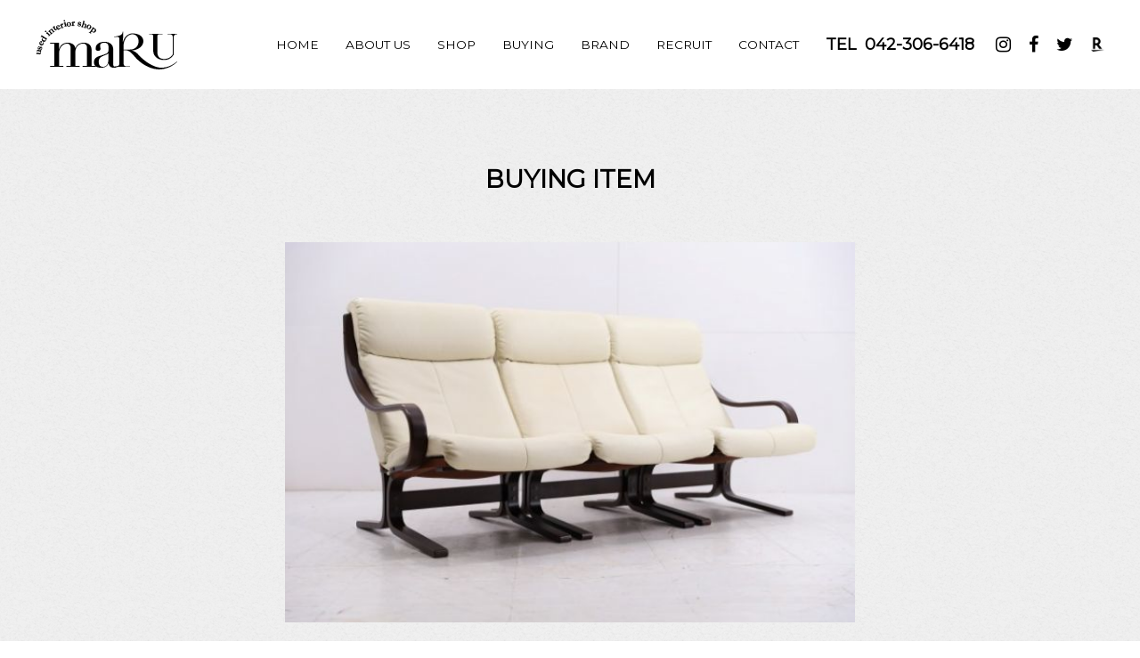

--- FILE ---
content_type: text/html; charset=UTF-8
request_url: https://maru-kagu.com/buying_item/fujifaniture-aigo-triplesofa/
body_size: 7833
content:
<!-- Global site tag (gtag.js) - Google Analytics -->
<script async src="https://www.googletagmanager.com/gtag/js?id=UA-189735793-1">
</script>
<script>
  window.dataLayer = window.dataLayer || [];
  function gtag(){dataLayer.push(arguments);}
  gtag('js', new Date());

  gtag('config', 'UA-189735793-1');
</script>


<!doctype html>
<html lang="ja">
<head>
<meta charset="utf-8">
<meta http-equiv="X-UA-Compatible" content="IE=edge">
<meta name="viewport" content="width=device-width, user-scalable=no, initial-scale=1, minimum-scale=1, maximum-scale=1">
<meta name="format-detection" content="telephone=no">

<link href="/css/style.css" rel="stylesheet" type="text/css">
<link href="https://fonts.googleapis.com/css?family=Montserrat" rel="stylesheet">
<link rel='stylesheet' href='https://maxcdn.bootstrapcdn.com/font-awesome/4.7.0/css/font-awesome.min.css' media='all'>

		<!-- All in One SEO 4.9.3 - aioseo.com -->
		<title>2019/10/5 冨士ファニチア「Agio」 セパレート曲げ木三人掛けソファ - 中古家具のmaru（株式会社モーベルマン）</title>
	<meta name="description" content="「Agio」の高価買取なら冨士ファニチアの買取に実績のあるmaruで決まり！修理職人も在籍している当店だから、" />
	<meta name="robots" content="max-image-preview:large" />
	<meta name="author" content="master"/>
	<link rel="canonical" href="https://maru-kagu.com/buying_item/fujifaniture-aigo-triplesofa/" />
	<meta name="generator" content="All in One SEO (AIOSEO) 4.9.3" />
		<meta property="og:locale" content="ja_JP" />
		<meta property="og:site_name" content="中古家具のmaru（株式会社モーベルマン） - ブランド家具・ビンテージ家具の販売と買い取りのお店" />
		<meta property="og:type" content="article" />
		<meta property="og:title" content="2019/10/5 冨士ファニチア「Agio」 セパレート曲げ木三人掛けソファ - 中古家具のmaru（株式会社モーベルマン）" />
		<meta property="og:description" content="「Agio」の高価買取なら冨士ファニチアの買取に実績のあるmaruで決まり！修理職人も在籍している当店だから、" />
		<meta property="og:url" content="https://maru-kagu.com/buying_item/fujifaniture-aigo-triplesofa/" />
		<meta property="article:published_time" content="2019-08-15T08:03:08+00:00" />
		<meta property="article:modified_time" content="2021-02-15T11:16:24+00:00" />
		<meta property="article:publisher" content="https://www.facebook.com/gallery.maru/" />
		<meta name="twitter:card" content="summary" />
		<meta name="twitter:site" content="@mobelmaru" />
		<meta name="twitter:title" content="2019/10/5 冨士ファニチア「Agio」 セパレート曲げ木三人掛けソファ - 中古家具のmaru（株式会社モーベルマン）" />
		<meta name="twitter:description" content="「Agio」の高価買取なら冨士ファニチアの買取に実績のあるmaruで決まり！修理職人も在籍している当店だから、" />
		<meta name="twitter:creator" content="@mobelmaru" />
		<script type="application/ld+json" class="aioseo-schema">
			{"@context":"https:\/\/schema.org","@graph":[{"@type":"BreadcrumbList","@id":"https:\/\/maru-kagu.com\/buying_item\/fujifaniture-aigo-triplesofa\/#breadcrumblist","itemListElement":[{"@type":"ListItem","@id":"https:\/\/maru-kagu.com#listItem","position":1,"name":"Home","item":"https:\/\/maru-kagu.com","nextItem":{"@type":"ListItem","@id":"https:\/\/maru-kagu.com\/buying_item\/#listItem","name":"Item"}},{"@type":"ListItem","@id":"https:\/\/maru-kagu.com\/buying_item\/#listItem","position":2,"name":"Item","item":"https:\/\/maru-kagu.com\/buying_item\/","nextItem":{"@type":"ListItem","@id":"https:\/\/maru-kagu.com\/buying_item\/fujifaniture-aigo-triplesofa\/#listItem","name":"2019\/10\/5 \u51a8\u58eb\u30d5\u30a1\u30cb\u30c1\u30a2\u300cAgio\u300d \u30bb\u30d1\u30ec\u30fc\u30c8\u66f2\u3052\u6728\u4e09\u4eba\u639b\u3051\u30bd\u30d5\u30a1"},"previousItem":{"@type":"ListItem","@id":"https:\/\/maru-kagu.com#listItem","name":"Home"}},{"@type":"ListItem","@id":"https:\/\/maru-kagu.com\/buying_item\/fujifaniture-aigo-triplesofa\/#listItem","position":3,"name":"2019\/10\/5 \u51a8\u58eb\u30d5\u30a1\u30cb\u30c1\u30a2\u300cAgio\u300d \u30bb\u30d1\u30ec\u30fc\u30c8\u66f2\u3052\u6728\u4e09\u4eba\u639b\u3051\u30bd\u30d5\u30a1","previousItem":{"@type":"ListItem","@id":"https:\/\/maru-kagu.com\/buying_item\/#listItem","name":"Item"}}]},{"@type":"Organization","@id":"https:\/\/maru-kagu.com\/#organization","name":"\u4e2d\u53e4\u5bb6\u5177\u306emaru\uff08\u682a\u5f0f\u4f1a\u793e\u30e2\u30fc\u30d9\u30eb\u30de\u30f3\uff09","description":"\u30d6\u30e9\u30f3\u30c9\u5bb6\u5177\u30fb\u30d3\u30f3\u30c6\u30fc\u30b8\u5bb6\u5177\u306e\u8ca9\u58f2\u3068\u8cb7\u3044\u53d6\u308a\u306e\u304a\u5e97","url":"https:\/\/maru-kagu.com\/","telephone":"+81423066418","logo":{"@type":"ImageObject","url":"https:\/\/maru-kagu.com\/wp\/wp-content\/uploads\/2023\/11\/rogo.jpg","@id":"https:\/\/maru-kagu.com\/buying_item\/fujifaniture-aigo-triplesofa\/#organizationLogo","width":394,"height":174},"image":{"@id":"https:\/\/maru-kagu.com\/buying_item\/fujifaniture-aigo-triplesofa\/#organizationLogo"},"sameAs":["https:\/\/www.facebook.com\/gallery.maru\/","https:\/\/twitter.com\/mobelmaru","https:\/\/www.instagram.com\/gallery_maru\/"]},{"@type":"Person","@id":"https:\/\/maru-kagu.com\/author\/master\/#author","url":"https:\/\/maru-kagu.com\/author\/master\/","name":"master","image":{"@type":"ImageObject","@id":"https:\/\/maru-kagu.com\/buying_item\/fujifaniture-aigo-triplesofa\/#authorImage","url":"https:\/\/secure.gravatar.com\/avatar\/093e5b2333f2d11e87d8e082091076fb?s=96&d=mm&r=g","width":96,"height":96,"caption":"master"}},{"@type":"WebPage","@id":"https:\/\/maru-kagu.com\/buying_item\/fujifaniture-aigo-triplesofa\/#webpage","url":"https:\/\/maru-kagu.com\/buying_item\/fujifaniture-aigo-triplesofa\/","name":"2019\/10\/5 \u51a8\u58eb\u30d5\u30a1\u30cb\u30c1\u30a2\u300cAgio\u300d \u30bb\u30d1\u30ec\u30fc\u30c8\u66f2\u3052\u6728\u4e09\u4eba\u639b\u3051\u30bd\u30d5\u30a1 - \u4e2d\u53e4\u5bb6\u5177\u306emaru\uff08\u682a\u5f0f\u4f1a\u793e\u30e2\u30fc\u30d9\u30eb\u30de\u30f3\uff09","description":"\u300cAgio\u300d\u306e\u9ad8\u4fa1\u8cb7\u53d6\u306a\u3089\u51a8\u58eb\u30d5\u30a1\u30cb\u30c1\u30a2\u306e\u8cb7\u53d6\u306b\u5b9f\u7e3e\u306e\u3042\u308bmaru\u3067\u6c7a\u307e\u308a\uff01\u4fee\u7406\u8077\u4eba\u3082\u5728\u7c4d\u3057\u3066\u3044\u308b\u5f53\u5e97\u3060\u304b\u3089\u3001","inLanguage":"ja","isPartOf":{"@id":"https:\/\/maru-kagu.com\/#website"},"breadcrumb":{"@id":"https:\/\/maru-kagu.com\/buying_item\/fujifaniture-aigo-triplesofa\/#breadcrumblist"},"author":{"@id":"https:\/\/maru-kagu.com\/author\/master\/#author"},"creator":{"@id":"https:\/\/maru-kagu.com\/author\/master\/#author"},"image":{"@type":"ImageObject","url":"https:\/\/maru-kagu.com\/wp\/wp-content\/uploads\/2019\/08\/i-img600x400-1562591962a1gzkx146.jpg","@id":"https:\/\/maru-kagu.com\/buying_item\/fujifaniture-aigo-triplesofa\/#mainImage","width":600,"height":400},"primaryImageOfPage":{"@id":"https:\/\/maru-kagu.com\/buying_item\/fujifaniture-aigo-triplesofa\/#mainImage"},"datePublished":"2019-08-15T17:03:08+09:00","dateModified":"2021-02-15T20:16:24+09:00"},{"@type":"WebSite","@id":"https:\/\/maru-kagu.com\/#website","url":"https:\/\/maru-kagu.com\/","name":"\u4e2d\u53e4\u5bb6\u5177\u306emaru\uff08\u682a\u5f0f\u4f1a\u793e\u30e2\u30fc\u30d9\u30eb\u30de\u30f3\uff09","description":"\u30d6\u30e9\u30f3\u30c9\u5bb6\u5177\u30fb\u30d3\u30f3\u30c6\u30fc\u30b8\u5bb6\u5177\u306e\u8ca9\u58f2\u3068\u8cb7\u3044\u53d6\u308a\u306e\u304a\u5e97","inLanguage":"ja","publisher":{"@id":"https:\/\/maru-kagu.com\/#organization"}}]}
		</script>
		<!-- All in One SEO -->

		<!-- This site uses the Google Analytics by MonsterInsights plugin v9.11.1 - Using Analytics tracking - https://www.monsterinsights.com/ -->
		<!-- Note: MonsterInsights is not currently configured on this site. The site owner needs to authenticate with Google Analytics in the MonsterInsights settings panel. -->
					<!-- No tracking code set -->
				<!-- / Google Analytics by MonsterInsights -->
		<link rel='stylesheet' id='sbi_styles-css' href='https://maru-kagu.com/wp/wp-content/plugins/instagram-feed/css/sbi-styles.min.css?ver=6.10.0' type='text/css' media='all' />
<link rel='stylesheet' id='wp-block-library-css' href='https://maru-kagu.com/wp/wp-includes/css/dist/block-library/style.min.css?ver=6.6.4' type='text/css' media='all' />
<link rel='stylesheet' id='aioseo/css/src/vue/standalone/blocks/table-of-contents/global.scss-css' href='https://maru-kagu.com/wp/wp-content/plugins/all-in-one-seo-pack/dist/Lite/assets/css/table-of-contents/global.e90f6d47.css?ver=4.9.3' type='text/css' media='all' />
<style id='classic-theme-styles-inline-css' type='text/css'>
/*! This file is auto-generated */
.wp-block-button__link{color:#fff;background-color:#32373c;border-radius:9999px;box-shadow:none;text-decoration:none;padding:calc(.667em + 2px) calc(1.333em + 2px);font-size:1.125em}.wp-block-file__button{background:#32373c;color:#fff;text-decoration:none}
</style>
<style id='global-styles-inline-css' type='text/css'>
:root{--wp--preset--aspect-ratio--square: 1;--wp--preset--aspect-ratio--4-3: 4/3;--wp--preset--aspect-ratio--3-4: 3/4;--wp--preset--aspect-ratio--3-2: 3/2;--wp--preset--aspect-ratio--2-3: 2/3;--wp--preset--aspect-ratio--16-9: 16/9;--wp--preset--aspect-ratio--9-16: 9/16;--wp--preset--color--black: #000000;--wp--preset--color--cyan-bluish-gray: #abb8c3;--wp--preset--color--white: #ffffff;--wp--preset--color--pale-pink: #f78da7;--wp--preset--color--vivid-red: #cf2e2e;--wp--preset--color--luminous-vivid-orange: #ff6900;--wp--preset--color--luminous-vivid-amber: #fcb900;--wp--preset--color--light-green-cyan: #7bdcb5;--wp--preset--color--vivid-green-cyan: #00d084;--wp--preset--color--pale-cyan-blue: #8ed1fc;--wp--preset--color--vivid-cyan-blue: #0693e3;--wp--preset--color--vivid-purple: #9b51e0;--wp--preset--gradient--vivid-cyan-blue-to-vivid-purple: linear-gradient(135deg,rgba(6,147,227,1) 0%,rgb(155,81,224) 100%);--wp--preset--gradient--light-green-cyan-to-vivid-green-cyan: linear-gradient(135deg,rgb(122,220,180) 0%,rgb(0,208,130) 100%);--wp--preset--gradient--luminous-vivid-amber-to-luminous-vivid-orange: linear-gradient(135deg,rgba(252,185,0,1) 0%,rgba(255,105,0,1) 100%);--wp--preset--gradient--luminous-vivid-orange-to-vivid-red: linear-gradient(135deg,rgba(255,105,0,1) 0%,rgb(207,46,46) 100%);--wp--preset--gradient--very-light-gray-to-cyan-bluish-gray: linear-gradient(135deg,rgb(238,238,238) 0%,rgb(169,184,195) 100%);--wp--preset--gradient--cool-to-warm-spectrum: linear-gradient(135deg,rgb(74,234,220) 0%,rgb(151,120,209) 20%,rgb(207,42,186) 40%,rgb(238,44,130) 60%,rgb(251,105,98) 80%,rgb(254,248,76) 100%);--wp--preset--gradient--blush-light-purple: linear-gradient(135deg,rgb(255,206,236) 0%,rgb(152,150,240) 100%);--wp--preset--gradient--blush-bordeaux: linear-gradient(135deg,rgb(254,205,165) 0%,rgb(254,45,45) 50%,rgb(107,0,62) 100%);--wp--preset--gradient--luminous-dusk: linear-gradient(135deg,rgb(255,203,112) 0%,rgb(199,81,192) 50%,rgb(65,88,208) 100%);--wp--preset--gradient--pale-ocean: linear-gradient(135deg,rgb(255,245,203) 0%,rgb(182,227,212) 50%,rgb(51,167,181) 100%);--wp--preset--gradient--electric-grass: linear-gradient(135deg,rgb(202,248,128) 0%,rgb(113,206,126) 100%);--wp--preset--gradient--midnight: linear-gradient(135deg,rgb(2,3,129) 0%,rgb(40,116,252) 100%);--wp--preset--font-size--small: 13px;--wp--preset--font-size--medium: 20px;--wp--preset--font-size--large: 36px;--wp--preset--font-size--x-large: 42px;--wp--preset--spacing--20: 0.44rem;--wp--preset--spacing--30: 0.67rem;--wp--preset--spacing--40: 1rem;--wp--preset--spacing--50: 1.5rem;--wp--preset--spacing--60: 2.25rem;--wp--preset--spacing--70: 3.38rem;--wp--preset--spacing--80: 5.06rem;--wp--preset--shadow--natural: 6px 6px 9px rgba(0, 0, 0, 0.2);--wp--preset--shadow--deep: 12px 12px 50px rgba(0, 0, 0, 0.4);--wp--preset--shadow--sharp: 6px 6px 0px rgba(0, 0, 0, 0.2);--wp--preset--shadow--outlined: 6px 6px 0px -3px rgba(255, 255, 255, 1), 6px 6px rgba(0, 0, 0, 1);--wp--preset--shadow--crisp: 6px 6px 0px rgba(0, 0, 0, 1);}:where(.is-layout-flex){gap: 0.5em;}:where(.is-layout-grid){gap: 0.5em;}body .is-layout-flex{display: flex;}.is-layout-flex{flex-wrap: wrap;align-items: center;}.is-layout-flex > :is(*, div){margin: 0;}body .is-layout-grid{display: grid;}.is-layout-grid > :is(*, div){margin: 0;}:where(.wp-block-columns.is-layout-flex){gap: 2em;}:where(.wp-block-columns.is-layout-grid){gap: 2em;}:where(.wp-block-post-template.is-layout-flex){gap: 1.25em;}:where(.wp-block-post-template.is-layout-grid){gap: 1.25em;}.has-black-color{color: var(--wp--preset--color--black) !important;}.has-cyan-bluish-gray-color{color: var(--wp--preset--color--cyan-bluish-gray) !important;}.has-white-color{color: var(--wp--preset--color--white) !important;}.has-pale-pink-color{color: var(--wp--preset--color--pale-pink) !important;}.has-vivid-red-color{color: var(--wp--preset--color--vivid-red) !important;}.has-luminous-vivid-orange-color{color: var(--wp--preset--color--luminous-vivid-orange) !important;}.has-luminous-vivid-amber-color{color: var(--wp--preset--color--luminous-vivid-amber) !important;}.has-light-green-cyan-color{color: var(--wp--preset--color--light-green-cyan) !important;}.has-vivid-green-cyan-color{color: var(--wp--preset--color--vivid-green-cyan) !important;}.has-pale-cyan-blue-color{color: var(--wp--preset--color--pale-cyan-blue) !important;}.has-vivid-cyan-blue-color{color: var(--wp--preset--color--vivid-cyan-blue) !important;}.has-vivid-purple-color{color: var(--wp--preset--color--vivid-purple) !important;}.has-black-background-color{background-color: var(--wp--preset--color--black) !important;}.has-cyan-bluish-gray-background-color{background-color: var(--wp--preset--color--cyan-bluish-gray) !important;}.has-white-background-color{background-color: var(--wp--preset--color--white) !important;}.has-pale-pink-background-color{background-color: var(--wp--preset--color--pale-pink) !important;}.has-vivid-red-background-color{background-color: var(--wp--preset--color--vivid-red) !important;}.has-luminous-vivid-orange-background-color{background-color: var(--wp--preset--color--luminous-vivid-orange) !important;}.has-luminous-vivid-amber-background-color{background-color: var(--wp--preset--color--luminous-vivid-amber) !important;}.has-light-green-cyan-background-color{background-color: var(--wp--preset--color--light-green-cyan) !important;}.has-vivid-green-cyan-background-color{background-color: var(--wp--preset--color--vivid-green-cyan) !important;}.has-pale-cyan-blue-background-color{background-color: var(--wp--preset--color--pale-cyan-blue) !important;}.has-vivid-cyan-blue-background-color{background-color: var(--wp--preset--color--vivid-cyan-blue) !important;}.has-vivid-purple-background-color{background-color: var(--wp--preset--color--vivid-purple) !important;}.has-black-border-color{border-color: var(--wp--preset--color--black) !important;}.has-cyan-bluish-gray-border-color{border-color: var(--wp--preset--color--cyan-bluish-gray) !important;}.has-white-border-color{border-color: var(--wp--preset--color--white) !important;}.has-pale-pink-border-color{border-color: var(--wp--preset--color--pale-pink) !important;}.has-vivid-red-border-color{border-color: var(--wp--preset--color--vivid-red) !important;}.has-luminous-vivid-orange-border-color{border-color: var(--wp--preset--color--luminous-vivid-orange) !important;}.has-luminous-vivid-amber-border-color{border-color: var(--wp--preset--color--luminous-vivid-amber) !important;}.has-light-green-cyan-border-color{border-color: var(--wp--preset--color--light-green-cyan) !important;}.has-vivid-green-cyan-border-color{border-color: var(--wp--preset--color--vivid-green-cyan) !important;}.has-pale-cyan-blue-border-color{border-color: var(--wp--preset--color--pale-cyan-blue) !important;}.has-vivid-cyan-blue-border-color{border-color: var(--wp--preset--color--vivid-cyan-blue) !important;}.has-vivid-purple-border-color{border-color: var(--wp--preset--color--vivid-purple) !important;}.has-vivid-cyan-blue-to-vivid-purple-gradient-background{background: var(--wp--preset--gradient--vivid-cyan-blue-to-vivid-purple) !important;}.has-light-green-cyan-to-vivid-green-cyan-gradient-background{background: var(--wp--preset--gradient--light-green-cyan-to-vivid-green-cyan) !important;}.has-luminous-vivid-amber-to-luminous-vivid-orange-gradient-background{background: var(--wp--preset--gradient--luminous-vivid-amber-to-luminous-vivid-orange) !important;}.has-luminous-vivid-orange-to-vivid-red-gradient-background{background: var(--wp--preset--gradient--luminous-vivid-orange-to-vivid-red) !important;}.has-very-light-gray-to-cyan-bluish-gray-gradient-background{background: var(--wp--preset--gradient--very-light-gray-to-cyan-bluish-gray) !important;}.has-cool-to-warm-spectrum-gradient-background{background: var(--wp--preset--gradient--cool-to-warm-spectrum) !important;}.has-blush-light-purple-gradient-background{background: var(--wp--preset--gradient--blush-light-purple) !important;}.has-blush-bordeaux-gradient-background{background: var(--wp--preset--gradient--blush-bordeaux) !important;}.has-luminous-dusk-gradient-background{background: var(--wp--preset--gradient--luminous-dusk) !important;}.has-pale-ocean-gradient-background{background: var(--wp--preset--gradient--pale-ocean) !important;}.has-electric-grass-gradient-background{background: var(--wp--preset--gradient--electric-grass) !important;}.has-midnight-gradient-background{background: var(--wp--preset--gradient--midnight) !important;}.has-small-font-size{font-size: var(--wp--preset--font-size--small) !important;}.has-medium-font-size{font-size: var(--wp--preset--font-size--medium) !important;}.has-large-font-size{font-size: var(--wp--preset--font-size--large) !important;}.has-x-large-font-size{font-size: var(--wp--preset--font-size--x-large) !important;}
:where(.wp-block-post-template.is-layout-flex){gap: 1.25em;}:where(.wp-block-post-template.is-layout-grid){gap: 1.25em;}
:where(.wp-block-columns.is-layout-flex){gap: 2em;}:where(.wp-block-columns.is-layout-grid){gap: 2em;}
:root :where(.wp-block-pullquote){font-size: 1.5em;line-height: 1.6;}
</style>
<link rel="https://api.w.org/" href="https://maru-kagu.com/wp-json/" /><link rel='shortlink' href='https://maru-kagu.com/?p=1438' />
<link rel="alternate" title="oEmbed (JSON)" type="application/json+oembed" href="https://maru-kagu.com/wp-json/oembed/1.0/embed?url=https%3A%2F%2Fmaru-kagu.com%2Fbuying_item%2Ffujifaniture-aigo-triplesofa%2F" />
<link rel="alternate" title="oEmbed (XML)" type="text/xml+oembed" href="https://maru-kagu.com/wp-json/oembed/1.0/embed?url=https%3A%2F%2Fmaru-kagu.com%2Fbuying_item%2Ffujifaniture-aigo-triplesofa%2F&#038;format=xml" />
                                        <script>
                                            var ajaxUrl = 'https://maru-kagu.com/wp/wp-admin/admin-ajax.php';
                                        </script>
                                		<style type="text/css" id="wp-custom-css">
			.top_container section.sec03 .brand_block .item .img_area {
    padding-top: 100%;
}
.item_archive .item .img_area {
    padding-top: 100%;
}

/* ----共通---- */

/* 改行 */
.pc-br {
  display: inline;
}
@media (max-width: 768px) {
.pc-br {
  display: none;
}
}


/* ----RECRUIT(採用ページ)---- */

/* 採用ページの小さいサムネイル画像div */
.div_recruit_small_thumnail {
	margin-bottom: 40px;
	text-align: center;
}
@media (max-width: 768px) {
.div_recruit_small_thumnail {
	margin-bottom: 40px;
	text-align: center;
}
}

/* 採用ページの採用についてdiv */
.div_recruit_about,
.div_recruit_staff,
.div_recruit_talent,
.div_recruit_time,
.div_recruit_place,
.div_recruit_access,
.div_recruit_benefit,
.div_recruit_contact {
	margin-bottom: 40px;
}
@media (max-width: 768px) {
.div_recruit_about,
.div_recruit_staff,
.div_recruit_talent,
.div_recruit_time,
.div_recruit_place,
.div_recruit_access,
.div_recruit_benefit,
.div_recruit_contact {
	margin: 0px 15px 40px 15px
}
.div_recruit_staff {
	line-height: 1.6em;	
}
.div_recruit_place {
  margin-bottom: 20px;		
}
}

/* 採用ページの小さいサムネイル画像 */
.image_recruit_small_thumnail {
	width: 500px;
	max-width: 100%;
}
@media (max-width: 768px) {
.image_recruit_small_thumnail {
	width: 400px;
	max-width: 100%;
	margin-bottom: 10px;
}	
}

/* 採用ページの今すぐチェック画像 */
.image_recruit_check_now {
	max-width: 100%;
}
@media (max-width: 768px) {
.image_recruit_check_now {
	width: 400px;
	max-width: 100%;
}	
}

/* 採用ページのgoogle map */
.iframe_recruit_google_map {
	width: 1024px;
	max-width: 100%;
	margin-bottom: 30px;
}
@media (max-width: 768px) {
.iframe_recruit_google_map {
	width: 100%;
	max-width: 100%;
	margin-bottom: 30px;
}	
}
		</style>
		<script src="https://ajax.googleapis.com/ajax/libs/jquery/3.2.1/jquery.min.js"></script>
<script src="/js/aos.js"></script>
<link rel="icon" href="/img/favicon.ico">
</head>
<body>
<header>
	<div class="logo"><a href="/"><img src="/img/logo.png" class="logo_pc"><img src="/img/logo_sp.png" class="logo_sp"></a></div>
  <div class="hamburger">
    <a class="menu-trigger">
      <span></span>
      <span></span>
      <span></span>
    </a>
  </div>
  <nav>
    <div class="nav_inner">
      <ul class="menu">
        <li><a href="/">HOME</a></li>
        <li><a href="/about_us/">ABOUT US</a></li>
        <li><a href="/shop/">SHOP</a></li>
        <li><a href="/buying/">BUYING</a></li>
        <li><a href="/buying/#brand_list">BRAND</a></li>
		<li><a href="/recruit">RECRUIT</a></li>
        <li><a href="/contact/">CONTACT</a></li>
      </ul>
      <p class="tel" x-ms-format-detection="none"><span>TEL</span>042-306-6418</p>
      <ul class="social">
        <li><a href="https://www.instagram.com/gallery_maru/" target="_blank"><i class="fa fa-instagram" aria-hidden="true"></i></a></li>
        <li><a href="https://www.facebook.com/gallery.maru/" target="_blank"><i class="fa fa-facebook" aria-hidden="true"></i></a></li>
        <li><a href="https://twitter.com/mobelmaru" target="_blank"><i class="fa fa-twitter" aria-hidden="true"></i></a></li>
        <li><a href="https://www.rakuten.co.jp/marukagu/" target="_blank"><img src="/img/icon_rakuten.png" class="rakuten_pc"><img src="/img/icon_rakuten_top.png" class="rakuten_sp"></a></li>
      </ul>
    </div>
  </nav>
</header>
<div class="container item_single_container">
  <div class="contents_wrapper">
    <div class="page_head">
      <h1>BUYING ITEM</h1>
    </div>
		    <article>
      <div class="item_thumb"><img src="https://maru-kagu.com/wp/wp-content/uploads/2019/08/i-img600x400-1562591962a1gzkx146.jpg"></div>
      <h1>2019/10/5 冨士ファニチア「Agio」 セパレート曲げ木三人掛けソファ<br></h1>
      「Agio」の高価買取なら冨士ファニチアの買取に実績のあるmaruで決まり！<br>修理職人も在籍している当店だから、多少傷がついていても大丈夫。<br>まずはお気軽にお問い合わせください。<br>アンティーク家具、ビンテージ家具、ブランド家具を高く売りたい方には<br>どこよりもご満足いただける自信があります！<br><br>maruは出張買取対応なのでご依頼はお電話1本で簡単！<br>東京・神奈川・千葉・埼玉エリアの家具買取なら当店がおすすめ。<br>手間をかけずに家具をお売りいただけます。<br>ご訪問の日程もご相談ください！ <BR>
 <BR><strong>
【買取スタッフの一言メモ】</strong><br><br>
美しい曲げ木フレームの曲線と、 ホワイトの明るい色合いがポイント。<br>
北欧デザインの影響を感じますが、<br>
 日本のリビングにもしっくりマッチします。 
<br> <br>
買い取りさせていただき、ありがとうございました！      <div class="btn_area">
        <a href="/buying/">高価買取の理由</a>
        <a href="/buying#brand_list">買取ブランド一覧</a>
      </div>
    </article>
		    <section class="newest">
      <div class="sec_head">
        <h1>最新の買取商品</h1>
      </div>
      <div class="item_archive">
              <div class="item">
          <a href="https://maru-kagu.com/buying_item/%e3%80%902026-1-18%e3%80%91%e3%83%8a%e3%82%ac%e3%83%8e%e3%82%a4%e3%83%b3%e3%83%86%e3%83%aa%e3%82%a2%e3%80%8cfriendly-lc318%e3%80%8d%e3%83%ad%e3%83%83%e3%82%ad%e3%83%b3%e3%82%b0%e3%83%81%e3%82%a7/">
            <div class="img_area"><img src="https://maru-kagu.com/wp/wp-content/uploads/2026/01/NEW_0390.jpg"></div>
            <p class="name">【2026/1/18】ナガノインテリア「Friendly!! / LC318」ロッキングチェア</p>
          </a>
        </div>
              <div class="item">
          <a href="https://maru-kagu.com/buying_item/%e3%80%902026-1-17%e3%80%91medea%e3%80%8cart-137%e3%80%8d2%e4%ba%ba%e6%8e%9b%e3%81%91%e3%82%bd%e3%83%95%e3%82%a1/">
            <div class="img_area"><img src="https://maru-kagu.com/wp/wp-content/uploads/2026/01/i-img600x600-16946009996rmptw11689.jpg"></div>
            <p class="name">【2026/1/17】Medea「ART.137」2人掛けソファ</p>
          </a>
        </div>
              <div class="item">
          <a href="https://maru-kagu.com/buying_item/%e3%80%902026-1-14%e3%80%91hem%e3%80%8cpuffy-lounge-chair%e3%80%8d%e3%83%a9%e3%82%a6%e3%83%b3%e3%82%b8%e3%83%81%e3%82%a7%e3%82%a2/">
            <div class="img_area"><img src="https://maru-kagu.com/wp/wp-content/uploads/2026/01/NEW_0088.jpg"></div>
            <p class="name">【2026/1/14】Hem「PUFFY LOUNGE CHAIR」ラウンジチェア</p>
          </a>
        </div>
              <div class="item">
          <a href="https://maru-kagu.com/buying_item/%e3%80%902026-1-13%e3%80%91zanotta%e3%80%8creale%e3%80%8d%e3%83%80%e3%82%a4%e3%83%8b%e3%83%b3%e3%82%b0%e3%83%86%e3%83%bc%e3%83%96%e3%83%ab/">
            <div class="img_area"><img src="https://maru-kagu.com/wp/wp-content/uploads/2026/01/NEW_0442.jpg"></div>
            <p class="name">【2026/1/13】Zanotta「Reale」ダイニングテーブル</p>
          </a>
        </div>
            </div>
    </section>
  </div>
</div>
<div class="page_footer">
  <div class="info_area">
    <div class="info">
      <p class="tel"><span>TEL</span>042-306-6418</p>
      <p class="time">受付 13:00〜17:00</p>
    </div>
  </div>
  <div class="contact_area cf">
    <a href="/contact/">お問い合わせフォーム</a>
    <a href="https://line.me/R/ti/p/Lncy4M0Zky" target="_blank" class="line">LINE@からのお問い合わせ</a>
  </div>
</div>
<div class="page_top">
  <p>TOP PAGE</p>
</div>
<footer>
  <div class="inner">
    <div class="left">
      <ul class="menu">
        <li><a href="/">HOME</a></li>
        <li><a href="/about_us/">ABOUT US</a></li>
        <li><a href="/shop/">SHOP</a></li>
        <li><a href="/buying/">BUYING</a></li>
        <li><a href="/buying/#brand_list">BRAND</a></li>
		<li><a href="/recruit">RECRUIT</a></li>  
        <li><a href="/contact/">CONTACT</a></li>
      </ul>
      <div class="left_bottom">
        <ul class="social">
          <li><a href="https://www.instagram.com/gallery_maru/" target="_blank"><i class="fa fa-instagram" aria-hidden="true"></i></a></li>
          <li><a href="https://www.facebook.com/gallery.maru/" target="_blank"><i class="fa fa-facebook" aria-hidden="true"></i></a></li>
          <li><a href="https://twitter.com/mobelmaru" target="_blank"><i class="fa fa-twitter" aria-hidden="true"></i></a></li>
          <li><a href="https://www.rakuten.co.jp/marukagu/" target="_blank"><img src="/img/icon_rakuten_top.png"></a></li>
        </ul>
        <p class="copy">copyright © MOBELMAN inc. All Rights Reserved</p>
      </div>
    </div>
    <div class="right">
      <div class="logo"><img src="/img/logo_footer.png"></div>
      <div class="info">
        <p class="address">運営会社：株式会社モーベルマン<BR>〒183-0035 東京都府中市四谷6丁目56-3-3F</p>
        <p class="tel" x-ms-format-detection="none">TEL:   042-306-6418</p>
        <p class="mail">Mail: mobelman@maru-kagu.com </p>
      </div>
    </div>
  </div>
</footer>
<script>
  $('.page_top').click(function() {
    $('html,body').animate({scrollTop: 0}, 500, 'swing');
  });
  $('.menu-trigger').click(function() {
    if ($(this).hasClass('active')) {
      $(this).removeClass('active');
      $(".hamburger").removeClass('active');
      $("nav").removeClass('open');
    } else {
      $(this).addClass('active');
      $(".hamburger").addClass('active');
      $("nav").addClass('open');
    }
  })
</script>
<!-- Instagram Feed JS -->
<script type="text/javascript">
var sbiajaxurl = "https://maru-kagu.com/wp/wp-admin/admin-ajax.php";
</script>
</body>
</html>


--- FILE ---
content_type: text/css
request_url: https://maru-kagu.com/css/style.css
body_size: 7940
content:
@charset "UTF-8";
/* =======================================

    style.css

 -----------------------------------------
    INDEX
 -----------------------------------------
    1.common
    2.header
    3.nav
    4.contents
    5.footer
========================================== */

/* 1.common
========================================== */
* {
    margin: 0px;
    padding: 0px;
    -webkit-box-sizing: border-box;
    -moz-box-sizing: border-box;
    -o-box-sizing: border-box;
    -ms-box-sizing: border-box;
    box-sizing: border-box;
}
ul {
    list-style-type: none;
    letter-spacing: -0.5em;
}
ul li {
    letter-spacing: normal;
}
a {
    color: #000;
    text-decoration: none;
}
img {
    border: none;
}
body {
    position: relative;
    font-size: 16px;
    font-family: "游明朝体", "Yu Mincho", YuMincho, "ヒラギノ明朝 Pro", "Hiragino Mincho Pro", "MS P明朝", "MS PMincho", serif;
    line-height: 1.5;
}
input[type="submit"],
input[type="button"] {
  border-radius: 0;
  -webkit-box-sizing: content-box;
  -webkit-appearance: button;
  appearance: button;
  border: none;
  box-sizing: border-box;
  cursor: pointer;
}
br.sp_br {
    display: none;
}
@media screen and (max-width: 767px) {
    br.sp_br {
        display: block;
    }
}
/* 2.header
========================================== */
header {
    width: 100%;
    height: 100px;
    display: flex;
    align-items: center;
    justify-content: space-between;
    padding: 0 40px;
}
header .logo {
    flex-basis: 159px;
}
header .logo img {
    width: 100%;
    height: auto;
}
header .logo .logo_sp {
    display: none;
}
header nav ul.social li .rakuten_sp  {
    display: none;
}
header nav ul.social li .rakuten_pc {
    display: block;
}
header nav .nav_inner {
    display: flex;
    align-items: center;
}
header nav ul.menu {
    margin-right: 30px;
}
header nav ul.menu li {
    display: inline-block;
    margin-right: 30px;
}
header nav ul.menu li:last-child {
    margin-right: 0;
}
header nav ul.menu li a {
    font-size: .85rem;
    font-family: 'Montserrat', sans-serif;
    font-weight: 400;
}
header nav ul.menu li a:hover {
    opacity: .85;
}
header nav p.tel {
    font-family: 'Montserrat', sans-serif;
    font-size: 1.125rem;
    font-weight: 700;
    margin-right: 24px;
}
header nav p.tel span {
    display: inline-block;
    margin-right: 10px;
}
header nav ul.social {
    display: flex;
    align-items: center;
}
header nav ul.social li {
    display: inline-block;
    margin-right: 20px;
    line-height: 1;
}
header nav ul.social li img {
  max-height: 16px;
}
header nav ul.social li:last-child {
    margin-right: 0;
}
header nav ul.social li a i {
    font-size: 1.25rem;
}
header .hamburger {
    display: none;
}
/*top_header*/
header.top_header {
    position: absolute;
    top: 0;
    left: 0;
}
header.top_header nav ul.menu li a,
header.top_header nav p.tel,
header.top_header nav ul.social li a i {
    color: #fff;
}
@media screen and (max-width: 1024px) {
    header {
        padding: 0 25px;
    }
    header .logo {
        flex-basis: 116px;
    }
    header nav ul.menu {
        margin-right: 10px;
    }
    header nav ul.menu li {
        margin-right: 10px;
    }
    header nav p.tel {
        font-size: 1rem;
        margin-right: 10px;
        white-space: nowrap;
    }
    header nav ul.social li {
        margin-right: 10px;
    }
}
@media screen and (max-width: 767px) {
    header {
        position: static;
        height: 80px;
        background-color: #fff;
        justify-content: center;
    }
    header .logo {
        flex-basis: 116px;
    }
    header .logo .logo_sp  {
        display: block;
    }
    header .logo .logo_pc {
        display: none;
    }
    header nav ul.social li .rakuten_sp  {
        display: block;
    }
    header nav ul.social li .rakuten_pc {
        display: none;
    }
    header .hamburger {
        display: block;
        position: fixed;
        top: 0;
        right: 0;
        width: 80px;
        height: 80px;
        background-color: #fff;
        z-index: 9999;
        transition: background-color .2s linear;
    }
    header .hamburger.active {
        background-color: #1b1b1b;
    }
    header .menu-trigger,
    .menu-trigger span {
      display: inline-block;
      transition: all .4s;
      box-sizing: border-box;
    }
    .menu-trigger {
      position: fixed;
      top: 28px;
      right: 17px;
      width: 44px;
      height: 22px;
    }
    .menu-trigger span {
      position: absolute;
      left: 0;
      width: 100%;
      height: 2px;
      background-color: #000;
    }
    .menu-trigger span:nth-of-type(1) {
      top: 0;
    }
    .menu-trigger span:nth-of-type(2) {
      top: 10px;
    }
    .menu-trigger span:nth-of-type(3) {
      bottom: 0;
    }
    .menu-trigger.active span {
        background-color: #fff;
    }
    .menu-trigger.active span:nth-of-type(1) {
      -webkit-transform: translateY(10px) rotate(-45deg);
      transform: translateY(10px) rotate(-45deg);
    }
    .menu-trigger.active span:nth-of-type(2) {
      opacity: 0;
    }
    .menu-trigger.active span:nth-of-type(3) {
      -webkit-transform: translateY(-10px) rotate(45deg);
      transform: translateY(-10px) rotate(45deg);
    }
    header nav {
        display: none;
        position: fixed;
        top: 0;
        left: 0;
        width: calc(100vw);
        min-height: calc(100vh);
        background-color: #1b1b1b;
        z-index: 9998;
        padding-top: 80px;
        padding-right:36px;
        padding-left: 36px;
        padding-bottom: 36px;
        overflow-y: scroll;
    }
    header nav.open {
        display: block;
        animation: open .3s linear 0s;
    }
    @keyframes open {
        from{
            opacity: 0;
        }
        to{
            opacity: 1;
        }
    }
    header nav .nav_inner {
        flex-wrap: wrap;
    }
    header nav ul.menu,
    header nav p.tel,
    header nav ul.social {
        flex-basis: 100%;
    }
    header nav ul.menu {
        display: flex;
        flex-wrap: wrap;
        border-right: none;
        margin-bottom: 30px;
    }
    header nav ul.menu li {
        flex-basis: 100%;
        margin-bottom: .5em;
    }
    header nav ul.menu li:last-child {
        margin-bottom: 0;
    }
    header nav ul.menu li a {
        color: #fff;
        font-size: 1.5rem;
    }
    header nav p.tel {
        order: 3;
        font-size: 1.5rem;
        color: #fff;
    }
    header nav ul.social {
        order: 2;
        margin-bottom: 30px;
    }
    header nav ul.social li {
        margin-right: 30px;
    }
    header nav ul.social li a i {
        font-size: 1.5rem;
        color: #fff;
    }
}



/* 3.contents
========================================== */
/*common*/
.container {
    background-image: url(../img/bg.png);
    background-repeat: repeat;
    padding-bottom: 80px;
}
.contents_wrapper {
    max-width: 1024px;
    margin: 0 auto;
}
.page_head {
    padding: 80px 0 50px;
}

.page_head .search-submit{
    background: #666;
    color: #fff;
    padding: 0 5px;
}
@media screen and (min-width: 768px) {
    .page_head .search-form{
		background: url("../img/search.png") no-repeat;
		background-position: 0;
		border-bottom: 1px solid #010101;
        text-align: right;
        margin: -50px 0 50px auto;
		padding: 0 0 2px 24px;
		width: 210px;
    }
	.page_head .search-field{
		background-color:transparent;
        border: none;
		outline: none;
		width: 210px;
    }
}
@media screen and (max-width: 767px) {
    .page_head .search-form{
		background: url("../img/search_lg.png") no-repeat;
		background-size: 20px;
        margin:0 0 5% 0;
        width: 100%;
    }
    .page_head .search-form .search-field{
		background-color:transparent;
        border: none;
		border-bottom: 1px solid #010101;
		outline: none;
		padding: 0 0 5px 36px;
        width: 100%;
		font-size: 16px;
        border-radius: 0; 	
        -webkit-appearance: none;
    }
}

.page_head h1 {
    text-align: center;
    font-family: 'Montserrat', sans-serif;
    font-size: 1.75rem;
}
.page_head h2 {
    text-align: center;
    font-family: 'Montserrat', sans-serif;
    font-size: 1.4rem;
    margin: 2% 0 0 0;
}
.page_head p.page_desc {
    font-size: 1.125rem;
    text-align: center;
    margin-top: 1.5rem;
}
.page_footer {
    display: flex;
    align-items: center;
    padding: 40px 0;
    background-image: url(../img/page_footer_bg.png);
    background-repeat: repeat;
}
.page_footer .info_area {
    flex-basis: 40%;
    display: flex;
    justify-content: flex-end;
    align-items: center;
    padding-right: 30px;
    border-right: 1px solid #959595;
}
.page_footer .info_area p.tel {
    font-family: 'Montserrat', sans-serif;
    text-align: center;
    color: #fff;
    font-size: 1.875rem;
}
.page_footer .info_area p.tel span {
    margin-right: .5em;
}
.page_footer .info_area p.time {
    text-align: center;
    font-size: .875rem;
    color: #fff;
}
.page_footer .contact_area {
    flex-basis: 50%;
    display: flex;
    justify-content: flex-start;
    align-items: center;
    padding-left: 30px;
}
.page_footer .contact_area a {
    max-width: 320px;
    width: 100%;
    display: inline-block;
    font-size: 0.925rem;
    line-height: 48px;
    color: #fff;
    border: 1px solid #fff;
    text-align: center;
    transition: background-color .2s linear;
    margin: 0 10px;
}
.page_footer .contact_area a:hover {
    background: #fff;
    color: #000;
}
.page_footer .contact_area a.line {
  background-image: url(../img/icon_line.png);
  background-position: 5% center;
  background-repeat: no-repeat;
}
.page_footer .contact_area a.line:hover {
  background-image: url(../img/icon_line.png);
  background-position: 5% center;
  background-repeat: no-repeat;
}
@media screen and (max-width: 767px) {
    .container {
        padding-bottom: 60px;
    }
    .contents_wrapper {
        padding: 0 25px;
    }
    .page_head {
        padding: 50px 0;
    }
    .page_head h1 {
        font-size: 1.625rem;
    }
    .page_head h2 {
        font-size: 1.3rem;
    }
    .page_head p.page_desc {
        font-size: 1rem;
    }
    .page_footer {
        padding: 25px 25px 30px;
        flex-wrap: wrap;
    }
    .page_footer .info_area {
        flex-basis: 100%;
        justify-content: center;
        border-right: none;
        border-bottom: 1px solid #959595;
        padding-right: 0;
        padding-bottom: 25px;
        margin-bottom: 30px;
    }
    .page_footer .contact_area {
        display: block;
        flex-basis: 100%;
        padding-left: 0;
    }
    .page_footer .contact_area a {
        width: 100%;
        margin: 10px 0;
    }
}



/*top*/
.top_container {
    background-image: none;
    padding-bottom: 0;
}
.top_container .mv {
    display: flex;
    align-items: center;
    height: 640px;
    width: 100%;
    background-image: url(../img/mv.png);
    background-size: cover;
    background-position: center center;
    padding-left: 6%;
}
.top_container .mv .inner h2 {
    font-size: 3.75rem;
    font-family: 'Montserrat', sans-serif;
    color: #fff;
    font-weight: 700;
    line-height: 1;
    margin-bottom: 1rem;
}
.top_container .mv .inner p {
    font-size: 1.125rem;
    color: #fff;
}
.top_container section.sec01 {
    position: relative;
    width: 100%;
    /*height: 495px;*/
    padding-top: 65px;
    padding-bottom: 65px;
    background-image: url(../img/sec01_bg.png);
}
.top_container section.sec01 .sec_inner {
    display: flex;
    justify-content: space-between;
    flex-wrap: wrap;
    max-width: 1024px;
    margin: 0 auto;
}
.top_container section.sec01 .sec_inner .img_area {
    position: relative;
    flex-basis: 54.6875%;
    height: 430px;
}
.top_container section.sec01 .sec_inner .img_area img {
    position: absolute;
    top: 35px;
    left: 0;
    width: 100%;
    height: 100%;
    object-fit: cover;
    z-index: 2;
}
.top_container section.sec01 .sec_inner .content_area {
    flex-basis: 39%;
    padding-top: 35px;
}
.top_container section.sec01 .sec_inner .content_area .inner .txt01 {
    font-size: 1.75rem;
    font-family: 'Montserrat', sans-serif;
    color: #fff;
    margin-bottom: 1em;
    line-height: 1;
}
.top_container section.sec01 .sec_inner .content_area .inner .txt02 {
    color: #fff;
    font-size: .875rem;
    margin-bottom: 1em;
    line-height: 2;
}
.top_container section.sec01 .sec_inner .content_area .inner .txt03 {
    color: #fff;
    font-size: .875rem;
}
.top_container section.sec02 {
    padding: 80px 0;
    background-image: url(../img/sec02_bg.png);
}
.top_container section.sec02 .sec_inner {
    max-width: 944px;
    margin: 0 auto;
}
.top_container section.sec02 .sec_inner h2 {
    text-align: center;
    font-family: 'Montserrat', sans-serif;
    font-size: 1.75rem;
    margin-bottom: 1em;
}
.top_container section.sec02 .sec_inner p.desc {
    font-size: 1.125rem;
    text-align: center;
    margin-bottom: 3em;
}
.top_container section.sec02 .step_block {
    display: flex;
    justify-content: space-between;
    margin-bottom: 50px;
}
.top_container section.sec02 .step_block .item {
    flex-basis: 29.66%;
}
.top_container section.sec02 .step_block .item .img_area {
    position: relative;
    margin-bottom: 20px;
    font-size: 0;
}
.top_container section.sec02 .step_block .item .img_area:after {
    content: "";
    position: absolute;
    top: 50%;
    transform: translateY(-50%);
    -moz-transform: translateY(-50%);
    -webkit-transform: translateY(-50%);
    -ms-transform: translateY(-50%);
    right: -12%;
    width: 13px;
    height: 22px;
    background-image: url(../img/sec02_arrow.png);
    background-size: 100% auto;
}
.top_container section.sec02 .step_block .item:nth-child(3) .img_area:after {
    display: none;
}
.top_container section.sec02 .step_block .item .img_area img {
    width: 100%;
    height: auto;
}
.top_container section.sec02 .btn_area {
    display: flex;
    justify-content: center;
    text-align: center;
}
.top_container section.sec02 .btn_area a {
    max-width: 320px;
    width: 100%;
    display: inline-block;
    font-size: 1.125rem;
    line-height: 48px;
    border: 1px solid;
    transition: background-color .2s linear;
}
.top_container section.sec02 .btn_area a:hover {
    background: #000;
    color: #fff;
}
.top_container section.sec03 {
    padding: 80px 0;
    background-image: url(../img/sec03_bg.png);
}
.top_container section.sec03 .sec_inner {
    max-width: 1024px;
    margin: 0 auto;
}
.top_container section.sec03 .sec_inner h2 {
    text-align: center;
    font-family: 'Montserrat', sans-serif;
    font-size: 1.75rem;
    margin-bottom: 1em;
}
.top_container section.sec03 .sec_inner p.desc {
    font-size: 1.125rem;
    text-align: center;
    margin-bottom: 3em;
}
.top_container section.sec03 .brand_block {
    display: flex;
    flex-wrap: wrap;
    margin-bottom: 50px;
}
.top_container section.sec03 .brand_block .item {
    flex-basis: 21.48%;
    margin-right: 4.69333%;
    margin-bottom: 2rem;
}
.top_container section.sec03 .brand_block .item:nth-child(4n) {
    margin-right: 0;
}
.top_container section.sec03 .brand_block .item:hover {
    opacity: .85;
}
.top_container section.sec03 .brand_block .item:nth-child(n+5) {
    margin-bottom: 0;
}
.top_container section.sec03 .brand_block .item .img_area {
    position: relative;
    padding-top: 77.27%;
    margin-bottom: 1rem;
}
.top_container section.sec03 .brand_block .item .img_area img {
    position: absolute;
    top: 0;
    left: 0;
    width: 100%;
    height: 100%;
    object-fit: cover;
}
.top_container section.sec03 .brand_block .item p.name {
    font-size: .813rem;
}
.top_container section.sec03 .btn_area {
    display: flex;
    justify-content: center;
    text-align: center;
}
.top_container section.sec03 .btn_area a {
    max-width: 320px;
    width: 100%;
    display: inline-block;
    font-size: 1.125rem;
    line-height: 48px;
    border: 1px solid;
    transition: background-color .2s linear;
    margin: 0 10px;
}
.top_container section.sec03 .btn_area a:hover {
    background: #000;
    color: #fff;
}
.top_container section.sec04 {
    padding: 80px 0;
    background-image: url(../img/sec04_bg.png);
}
.top_container section.sec04 .sec_inner {
    max-width: 1024px;
    margin: 0 auto;
}
.top_container section.sec04 .sec_inner h2 {
    text-align: center;
    font-family: 'Montserrat', sans-serif;
    font-size: 1.75rem;
    margin-bottom: 1em;
    color: #fff;
}
.top_container section.sec04 .sec_inner p.desc {
    font-size: 1.125rem;
    text-align: center;
    margin-bottom: 1em;
    color: #fff;
}
.top_container section.sec04 .category_block {
    display: flex;
    flex-wrap: wrap;
    justify-content: space-around;
}
.top_container section.sec04 .category_block .item {
    flex-basis: 26.45%;
    margin-bottom: 60px;
    font-size: 0;
}
.top_container section.sec04 .category_block .item img {
    width: 100%;
    height: auto;
}
.top_container section.sec04 .category_block .item a:hover img {
    opacity: .85;
}
.top_container section.sec04 .category_block .item:nth-child(n+4) {
    margin-bottom: 0;
}
.top_container section.sec05 {
    padding: 80px 0;
}
.top_container section.sec05 .sec_inner {
    max-width: 1024px;
    margin: 0 auto;
}
.top_container section.sec05 .sec_inner h2 {
    text-align: center;
    font-family: 'Montserrat', sans-serif;
    font-size: 1.75rem;
    margin-bottom: 2em;
}
.top_container section.sec05 .insta_block {
    display: flex;
    flex-wrap: wrap;
    justify-content: space-between;
}
.top_container section.sec05 .insta_block .item {
    flex-basis: 21.48%;
    margin-bottom: 4.7%;
}
.top_container section.sec05 .insta_block .item:hover {
    opacity: .85
}
.top_container section.sec05 .insta_block .item:nth-child(n+5) {
    margin-bottom: 0;
}
.top_container section.sec05 .insta_block .item .img_area {
    position: relative;
    padding-top: 100%;
    font-size: 0;
}
.top_container section.sec05 .insta_block .item .img_area img {
    position: absolute;
    top: 0;
    left: 0;
    width: 100%;
    height: 100%;
    object-fit: cover;
}
.top_container section.sec06 {
    display: flex;
    align-items: center;
    justify-content: center;
    height: 454px;
    width: 100%;
    background-image: url(../img/sec06_bg.png);
    background-size: cover;
    background-position: center center;
}
.top_container section.sec06 .inner h2 {
    text-align: center;
    font-family: 'Montserrat', sans-serif;
    font-size: 1.75rem;
    margin-bottom: 1em;
    color: #fff;
}
.top_container section.sec06 .inner p.desc {
    font-size: 1.125rem;
    text-align: center;
    margin-bottom: 50px;
    color: #fff;
}
.top_container section.sec06 .btn_area {
    display: flex;
    justify-content: center;
    text-align: center;
    margin-bottom: 40px;
}
.top_container section.sec06 .btn_area a {
    display: inline-block;
    width: 320px;
    font-size: 1.125rem;
    line-height: 48px;
    color: #fff;
    border: 1px solid #fff;
    transition: background-color .2s linear;
    margin: 0 10px;
}
.top_container section.sec06 .btn_area a.line {
    background-image: url(../img/icon_line.png);
    background-position: 5% center;
    background-repeat: no-repeat;
}
.top_container section.sec06 .btn_area a:hover {
    background: #fff;
    color: #000;
}
.top_container section.sec06 .btn_area a.line:hover {
    background-image: url(../img/icon_line.png);
    background-position: 5% center;
    background-repeat: no-repeat;
}
.top_container section.sec06 p.tel {
    font-family: 'Montserrat', sans-serif;
    text-align: center;
    color: #fff;
    font-size: 2.25rem;
}
.top_container section.sec06 p.tel span {
    margin-right: .5em;
}
.top_container section.sec06 p.time {
    text-align: center;
    font-size: 1.125rem;
    color: #fff;
}
.page_top {
    display: flex;
    align-items: center;
    justify-content: center;
    height: 80px;
    width: 100%;
    cursor: pointer;
}
.page_top p {
    position: relative;
    font-family: 'Montserrat', sans-serif;
    font-size: .875rem;
    padding-top: 24px;
}
.page_top p:before {
    content: "";
    position: absolute;
    top: 0;
    left: 50%;
    transform: translateX(-50%);
    -moz-transform: translateX(-50%);
    -webkit-transform: translateX(-50%);
    -ms-transform: translateX(-50%);
    width: 22px;
    height: 13px;
    background-image: url(../img/top_arrow.png);
    background-image: 100% auto;
}
@media screen and (max-width: 1024px) {
    .top_container section.sec01 .sec_inner {
        padding-right: 25px;
    }
    .top_container section.sec02 .sec_inner,
    .top_container section.sec03 .sec_inner,
    .top_container section.sec05 .sec_inner {
        padding: 0 25px;
    }
    .page_footer .contact_area {
      display: block;
    }
    .page_footer .contact_area a {
      max-width: 100%;
      margin: 10px 0;
    }
}
@media screen and (max-width: 767px) {
    .top_container  .mv {
        height: 560px;
        padding-left: 30px;
        background-image: url(../img/mv_sp.png);
    }
    .top_container  .mv .inner h2 {
        font-size: 2.5rem;
    }
    .top_container  .mv .inner p {
        font-size: 1rem;
    }
    .top_container section.sec01 {
        padding-top: 0;
        padding-bottom: 0;
        height: auto;
    }
    .top_container section.sec01:after {
        display: none;
    }
    .top_container section.sec01 .sec_inner {
        padding: 0 25px 40px;
    }
    .top_container section.sec01 .sec_inner .img_area,
    .top_container section.sec01 .sec_inner .content_area {
        flex-basis: 100%;
    }
    .top_container section.sec01 .sec_inner .img_area {
        height: 250px;
    }
    .top_container section.sec01 .sec_inner .img_area img {
        top: -35px;
    }
    .top_container section.sec01 .sec_inner .content_area {
        padding-top: 0;
    }
    .top_container section.sec02 {
        padding: 50px 0 60px;
    }
    .top_container section.sec02 .sec_inner {
        padding: 0 25px;
    }
    .top_container section.sec02 .sec_inner p.desc {
        font-size: 1rem;
        margin-bottom: 2em;
    }
    .top_container section.sec02 .step_block {
        flex-wrap: wrap;
        padding: 0 25px;
    }
    .top_container section.sec02 .step_block .item {
        flex-basis: 100%;
        margin-bottom: 60px;
    }
    .top_container section.sec02 .step_block .item:last-of-type {
        margin-bottom: 0;
    }
    .top_container section.sec02 .step_block .item:after {
        content: "";
        position: absolute;
        bottom: -33px;
        left: 50%;
        transform: translateX(-50%);
        -moz-transform: translateX(-50%);
        -webkit-transform: translateX(-50%);
        -ms-transform: translateX(-50%);
        width: 22px;
        height: 13px;
        background-image: url(../img/sec02_arrow_sp.png);
        background-size: 100% auto;
    }
    .top_container section.sec02 .step_block .item:last-of-type:after {
        display: none;
    }
    .top_container section.sec02 .step_block .item .img_area {
        padding: 0 25px;
        margin-bottom: 12px;
    }
    .top_container section.sec02 .step_block .item .img_area:after {
        display: none;
    }
    .top_container section.sec02 .step_block .item p {
        font-size: .875rem;
    }
    .top_container section.sec02 .btn_area a {
        width: 100%;
    }
    .top_container section.sec03 {
        padding: 50px 0 60px;
    }
    .top_container section.sec03 .sec_inner {
        padding: 0 25px;
    }
    .top_container section.sec03 .sec_inner p.desc {
        font-size: 1rem;
        margin-bottom: 2.5em;
    }
    .top_container section.sec03 .brand_block .item p.name {
        display: none;
    }
    .top_container section.sec03 .brand_block .item,
    .top_container section.sec03 .brand_block .item:nth-child(4n),
    .top_container section.sec03 .brand_block .item:nth-child(n+5) {
        flex-basis: 47.69%;
        margin-right: 4.62%;
        margin-bottom: 4.6%;
    }
    .top_container section.sec03 .brand_block .item:nth-child(2n) {
        margin-right: 0;
    }
    .top_container section.sec03 .brand_block .item:nth-last-of-type(-n+2) {
        margin-bottom: 0;
    }
    .top_container section.sec03 .brand_block .item .img_area {
        margin-bottom: 0;
    }
    .top_container section.sec03 .btn_area {
      display: block;
    }
    .top_container section.sec03 .btn_area a {
      max-width: 100%;
      margin: 10px 0;
    }
    .top_container section.sec04 {
        padding: 50px 0 60px;
    }
    .top_container section.sec04 .sec_inner {
        padding: 0 25px;
    }
    .top_container section.sec04 .sec_inner p.desc {
        font-size: 1rem;
        margin-bottom: 1em;
    }
    .top_container section.sec04 .category_block {
        justify-content: space-between;
    }
    .top_container section.sec04 .category_block .item,
    .top_container section.sec04 .category_block .item:nth-child(n+4) {
        flex-basis: 47.7%;
        margin-bottom: 20px;
    }
    .top_container section.sec04 .category_block .item:nth-last-of-type(-n+2) {
        margin-bottom: 0;
    }
    .top_container section.sec05 {
        padding: 50px 0 60px;
    }
    .top_container section.sec05 .sec_inner {
        padding: 0 25px;
    }
    .top_container section.sec05 .sec_inner h2 {
        margin-bottom: 1.5em;
    }
    .top_container section.sec05 .insta_block {
        justify-content: space-between;
    }
    .top_container section.sec05 .insta_block .item,
    .top_container section.sec05 .insta_block .item:nth-child(n+5) {
        flex-basis: 47.7%;
        margin-bottom: 4.6%;
    }
    .top_container section.sec05 .insta_block .item:nth-last-of-type(-n+2) {
        margin-bottom: 0;
    }
    .top_container section.sec06 {
        height: 404px;
        background-image: url(../img/sec06_bg_sp.png);
    }
    .top_container section.sec06 .inner {
        flex-basis: 100%;
        padding: 0 24px;
    }
    .top_container section.sec06 .inner p.desc {
        font-size: 1rem;
        margin-bottom: 20px;
    }
    .top_container section.sec06 .btn_area {
        display: block;
        margin-bottom: 20px;
    }
    .top_container section.sec06 .btn_area a {
        max-width: 100%;
        margin: 10px 0;
    }
    .top_container section.sec06 p.tel {
        font-size: 1.875rem;
    }
    .top_container section.sec06 p.time {
        font-size: .875rem;
    }
}

/*item_archive*/
.item_archive {
    display: flex;
    flex-wrap: wrap;
}
.item_archive .item {
    flex-basis: 21.48%;
    margin-right: 4.69333%;
    margin-bottom: 2rem;
}
.item_archive .item:nth-child(4n) {
    margin-right: 0;
}
.item_archive .item:hover {
    opacity: .85;
}
.item_archive .item .img_area {
    position: relative;
    padding-top: 77.27%;
    margin-bottom: 1rem;
}
.item_archive .item .img_area img {
    position: absolute;
    top: 0;
    left: 0;
    width: 100%;
    height: 100%;
    object-fit: cover;
}
.item_archive .item p.name {
    font-size: .813rem;
}
@media screen and (max-width: 767px) {
    .item_archive .item,
    .item_archive .item:nth-child(4n) {
        flex-basis: 47.69%;
        margin-bottom: 1rem;
        margin-right: 4.62%;
    }
    .item_archive .item:nth-child(2n) {
        margin-right: 0;
    }
    .item_archive .item .img_area {
        margin-bottom: .5rem;
    }

}
/*item_single*/
.item_single_container article {
    max-width: 640px;
    margin: 0 auto 70px;
}
.item_single_container article .item_thumb {
    margin-bottom: 30px;
    font-size: 0;
}
.item_single_container article .item_thumb img {
    width: 100%;
    height: auto;
}
.item_single_container article h1 {
    font-size: 1.25rem;
    margin-bottom: 1rem;
}
.item_single_container article p {
    font-size: .875rem;
    line-height: 2;
}
.item_single_container article .btn_area {
    margin-top: 50px;
    display: flex;
    align-items: center;
    justify-content: space-between;
}
.item_single_container article .btn_area a {
    width: 310px;
    display: inline-block;
    font-size: 1.125rem;
    line-height: 48px;
    border: 1px solid #000;
    text-align: center;
    transition: background-color .2s linear;
}
.item_single_container article .btn_area a:hover {
    color: #fff;
    background-color: #000;
}
.item_single_container section.newest .sec_head {
    margin-bottom: 50px;
}
.item_single_container section.newest .sec_head h1 {
    font-size: 1.5rem;
    text-align: center;
}
.item_single_container section.newest .item_archive .item {
    margin-bottom: 0;
}
@media screen and (max-width: 767px) {
    .item_single_container article {
        margin: 0 auto 50px;
    }
    .item_single_container article h1 {
        font-size: 1rem;
    }
    .item_single_container article .btn_area {
        margin-top: 30px;
        flex-wrap: wrap;
    }
    .item_single_container article .btn_area a {
        flex-basis: 100%;
        margin-bottom: 1rem;
    }
    .item_single_container article .btn_area a:last-of-type {
        margin-bottom: 0;
    }
    .item_single_container section.newest .sec_head {
        margin-bottom: 40px;
    }
    .item_single_container section.newest .item_archive .item {
        margin-bottom: 1rem;
    }
    .item_single_container section.newest .item_archive .item:nth-child(n+3) {
        margin-bottom: 0;
    }
}
/*about*/
.about_container .about .thumb {
    margin-bottom: 50px;
    font-size: 0;
}
.about_container .about .thumb img {
    width: 100%;
    height: auto;
}
.about_container .about p.desc {
    font-size: .875rem;
    line-height: 2;
    margin-bottom: 50px;
}
.about_container .about .btn_area {
    max-width: 340px;
    margin: 0 auto;
}
.about_container .about .btn_area a.rakuten {
    display: block;
    background-color: #313131;
    border: 1px solid #313131;
    text-align: center;
    padding: 20px 0;
    margin-bottom: 20px;
    transition: background-color .2s linear;
}
.about_container .about .btn_area a.rakuten:hover {
    background-color: transparent;
}
.about_container .about .btn_area a.rakuten .logo {
    width: 108px;
    margin: 0 auto 10px;
    font-size: 0;
}
.about_container .about .btn_area a.rakuten .logo img {
    width: 100%;
    height: auto;
}
.about_container .about .btn_area a.rakuten .logo img.on {
    display: none;
}
.about_container .about .btn_area a.rakuten:hover .logo img.off {
    display: none;
}
.about_container .about .btn_area a.rakuten:hover .logo img.on {
    display: block;
}
.about_container .about .btn_area a.rakuten p {
    color: #fff;
    font-size: .938rem;
}
.about_container .about .btn_area a.rakuten:hover p {
    color: #000;
}
.about_container .about .btn_area a.store {
    width: 100%;
    display: inline-block;
    font-size: 1.125rem;
    line-height: 48px;
    border: 1px solid #000;
    text-align: center;
    transition: background-color .2s linear;
}
.about_container .about .btn_area a.store:hover {
    color: #fff;
    background-color: #000;
}
@media screen and (max-width: 767px) {
    .about_container .contents_wrapper {
        padding: 0;
    }
    .about_container .about .thumb {
        margin-bottom: 40px;
    }
    .about_container .about p.desc {
        padding: 0 25px;
        margin-bottom: 40px;
    }
}

/*buying_about*/
.buying_about_container section .sec_head {
    margin-bottom: 50px;
}
.buying_about_container section .sec_head h1 {
    font-size: 20px;
    text-align: center;
}
.buying_about_container section.sec01 {
    margin-bottom: 50px;
}
.buying_about_container section.sec01 p.desc {
    font-size: .875rem;
    line-height: 2;
    margin-bottom: 50px;
}
.buying_about_container section.sec02 .block {
    display: flex;
    flex-wrap: wrap;
    margin-bottom: 40px;
}
.buying_about_container section.sec02 .block:last-of-type {
    margin-bottom: 0;
}
.buying_about_container section.sec02 .block h2 {
    flex-basis: 100%;
    font-size: 1.125rem;
    border-bottom: 1px solid #d2d2d2;
    padding-bottom: .25rem;
    margin-bottom: 30px;
}
.buying_about_container section.sec02 .block ul {
    flex-basis: 50%;
}
.buying_about_container section.sec02 .block ul li {
    font-size: .875rem;
    margin-bottom: .5em;
}

@media screen and (min-width: 767px) {
    .buying_about_container section.sec02 .block .entry li{
        width: 50%;
        float: left;
    }
}

.buying_about_container section.sec02 .btn_area {
    display: flex;
    justify-content: center;
    text-align: center;
    margin: 50px auto 0;
}
.buying_about_container section.sec02 .btn_area a {
    max-width: 320px;
    width: 100%;
    display: inline-block;
    font-size: 1.125rem;
    line-height: 48px;
    border: 1px solid;
    transition: background-color .2s linear;
}
.buying_about_container section.sec02 .btn_area a:hover {
    background-color: #000;
    color: #fff;
}
.info_block {
    display: flex;
    align-items: center;
    padding: 40px 0;
    background-image: url(../img/page_footer_bg.png);
    background-repeat: repeat;
}
.info_block .info_area {
    flex-basis: 35%;
    display: flex;
    justify-content: center;
    align-items: center;
    border-right: 1px solid #959595;
}
.info_block .info_area p.tel {
    font-family: 'Montserrat', sans-serif;
    text-align: center;
    color: #fff;
    font-size: 1.875rem;
}
.info_block .info_area p.tel span {
    margin-right: .5em;
}
.info_block .info_area p.time {
    text-align: center;
    font-size: .875rem;
    color: #fff;
}
.info_block .contact_area {
    flex-basis: 55%;
    display: flex;
    justify-content: center;
    margin-left: 5%;
}
.info_block .contact_area a {
    max-width: 320px;
    width: 100%;
    display: inline-block;
    font-size: 0.925rem;
    line-height: 48px;
    color: #fff;
    border: 1px solid #fff;
    text-align: center;
    transition: background-color .2s linear;
    margin: 0 10px;
}
.info_block .contact_area a:hover {
    background: #fff;
    color: #000;
}
.info_block .contact_area a.line {
  background-image: url(../img/icon_line.png);
  background-position: 5% center;
  background-repeat: no-repeat;
}

@media screen and (max-width: 1024px) {
.info_block .contact_area {
    display: block;
    margin: 0 auto;
}
.info_block .contact_area a {
    margin: 10px 0;
    max-width: 100%;
}
}
@media screen and (max-width: 767px) {
    .buying_about_container .contents_wrapper {
        padding: 0;
    }
    .buying_about_container section .sec_head {
        margin-bottom: 40px;
    }
    .buying_about_container section.sec01 p.desc {
        padding: 0 25px;
        margin-bottom: 40px;
    }
    .buying_about_container section.sec02 {
        padding: 0 25px;
    }
    .buying_about_container section.sec02 .block {
        margin-bottom: 36px;
    }
    .buying_about_container section.sec02 .block h2 {
        padding-left: 30px;
    }
    .buying_about_container section.sec02 .block ul {
        flex-basis: 100%;
    }
    .info_block {
        padding: 25px 25px 30px;
        flex-wrap: wrap;
    }
    .info_block .info_area {
        flex-basis: 100%;
        justify-content: center;
        border-right: none;
        border-bottom: 1px solid #959595;
        padding-right: 0;
        padding-bottom: 25px;
        margin-bottom: 30px;
    }
    .info_block .contact_area {
        flex-basis: 100%;
        padding-left: 0;
    }
    .info_block .contact_area a {
        width: 100%;
    }
}

/*shop*/
.shop_container {
    padding-bottom: 0;
}
.shop_container .contents_wrapper {
    max-width: 100%;
}
.shop_container .contents_inner {
    max-width: 1024px;
    margin: 0 auto;
    padding-bottom: 50px;
}
.shop_container .sec_head {
    margin-bottom: 50px;
}
.shop_container .sec_head h1 {
    font-size: 20px;
    text-align: center;
}
.shop_container .thumb_area {
    display: flex;
    justify-content: space-between;
    font-size: 0;
    margin-bottom: 50px;
}
.shop_container .thumb_area .left {
    flex-basis: 59.96%;
}
.shop_container .thumb_area .right {
    display: flex;
    flex-wrap: wrap;
    align-content: space-between;
    flex-basis: 39.0625%;
}
.shop_container .thumb_area .right .top,
.shop_container .thumb_area .right .bottom {
    flex-basis: 100%;
}
.shop_container .thumb_area .left img,
.shop_container .thumb_area .right .top img,
.shop_container .thumb_area .right .bottom img {
    width: 100%;
    height: auto;
}
.shop_container .desc_area {
    padding-bottom: 50px;
    margin-bottom: 40px;
    border-bottom: 1px solid #d2d2d2;
}
.shop_container .desc_area p {
    font-size: .875rem;
    line-height: 2;
}
.shop_container .info_area {

}
.shop_container .info_area p {
    font-size: .875rem;
    line-height: 2;
}
.shop_container .ggmap {
    position: relative;
    padding-bottom: 24.285%;
    height: 0;
    overflow: hidden;
}
.shop_container .ggmap iframe,
.shop_container .ggmap object,
.shop_container .ggmap embed {
    position: absolute;
    top: 0;
    left: 0;
    width: 100%;
    height: 100%;
}

.shop_container .about {
  padding: 0px 0 70px 0;
  text-align: center;
}
.shop_container .about p.desc {
    font-size: .875rem;
    line-height: 2;
    margin-bottom: 50px;
}
.shop_container .about .btn_area {
    max-width: 340px;
    margin: 0 auto;
}
.shop_container .about .btn_area a.rakuten {
    display: block;
    background-color: #313131;
    border: 1px solid #313131;
    text-align: center;
    padding: 20px 0;
    margin-bottom: 20px;
    transition: background-color .2s linear;
}
.shop_container .about .btn_area a.rakuten:hover {
    background-color: transparent;
}
.shop_container .about .btn_area a.rakuten .logo {
    width: 108px;
    margin: 0 auto 10px;
    font-size: 0;
}
.shop_container .about .btn_area a.rakuten .logo img {
    width: 100%;
    height: auto;
}
.shop_container .about .btn_area a.rakuten .logo img.on {
    display: none;
}
.shop_container .about .btn_area a.rakuten:hover .logo img.off {
    display: none;
}
.shop_container .about .btn_area a.rakuten:hover .logo img.on {
    display: block;
}
.shop_container .about .btn_area a.rakuten p {
    color: #fff;
    font-size: .938rem;
}
.shop_container .about .btn_area a.rakuten:hover p {
    color: #000;
}
@media screen and (max-width: 767px) {
    .shop_container .contents_wrapper {
        padding: 0;
    }
    .shop_container .contents_inner {
        padding: 0 25px 30px;
    }
    .shop_container .thumb_area {
        margin-bottom: 30px;
        flex-wrap: wrap;
    }
    .shop_container .thumb_area .left {
        flex-basis: 100%;
        margin-bottom: 10px;
    }
    .shop_container .thumb_area .right {
        flex-basis: 100%;
    }
    .shop_container .thumb_area .right .top {
        margin-bottom: 10px;
    }
    .shop_container .desc_area {
        padding-bottom: 30px;
        margin-bottom: 35px;
    }
    .shop_container .ggmap {
        padding-bottom: 74.666%;
    }
}

/*contact*/
.contact_container .page_head {
    padding: 80px 0 60px;
}
.contact_container .page_head p.page_desc {
    font-size: 1rem;
    margin-top: 2.5rem;
}
.contact_container .contact_form .form_head {
    display: flex;
    justify-content: space-between;
}
.contact_container .contact_form .form_head p,
.contact_container .contact_form .form_head a {
    flex-basis: 49.5%;
    border-radius: 6px 6px 0 0 / 6px 6px 0 0;
    -webkit-border-radius: 6px 6px 0 0 / 6px 6px 0 0;
    -moz-border-radius: 6px 6px 0 0 / 6px 6px 0 0;
    background-color: #d2d2d2;
    color: #000;
    text-align: center;
    font-size: .938rem;
    line-height: 60px;
    cursor: pointer;
}
.contact_container .contact_form .form_head p.current {
    background-color: #000;
    color: #fff;
    cursor: default;
}
.contact_container .contact_form .form_content{
    background-color: #fff;
    padding: 80px 70px;
}
.contact_container .contact_form .inner .form_area {
    margin-bottom: 60px;
    overflow: hidden;
}
.contact_container .contact_form .inner .form_area dl {
    margin-bottom: 20px;
    clear: both;
    overflow: hidden;
}
.contact_container .contact_form .inner .form_area dl:last-of-type {
    margin-bottom: 0;
}
.contact_container .contact_form .inner .form_area dl dt,
.contact_container .contact_form .inner .form_area dl dd {
    font-size: .938rem;
    line-height: 50px;
}
.contact_container .contact_form .inner .form_area dl dt {
    float: left;
}
.contact_container .contact_form .inner .form_area dl dt span {
    color: #ed3013;
    font-size: .813rem;
    padding-left: 12px;
}
.contact_container .contact_form .inner .form_area dl dd {
    margin-left: 190px;
}
.contact_container .contact_form .inner .form_area dl dd.selectdd {
    position: relative;
}
.contact_container .contact_form .inner .form_area dl dd.selectdd:after {
    position: absolute;
    content: "";
    top: 50%;
    right: 24px;
    width: 18px;
    height: 10px;
    transform: translateY(-50%);
    -moz-transform: translateY(-50%);
    -webkit-transform: translateY(-50%);
    -ms-transform: translateY(-50%);
    background-repeat: no-repeat;
    z-index: 2;
}
.contact_container .contact_form .inner .form_area dl dd select {
    width: 100%;
    height: 50px;
    line-height: 50px;
    -webkit-appearance: none;
    appearance: none;
    padding: 0 20px;
    font-size: .938rem;
}
.contact_container .contact_form .inner .form_area dl dd.teldd input {
    max-width: 310px;
}
.contact_container .contact_form .inner .form_area dl dd input[type="text"],
.contact_container .contact_form .inner .form_area dl dd input[type="email"],
.contact_container .contact_form .inner .form_area dl dd textarea {
    -webkit-box-shadow: 0 0 0px 1000px #eee inset;
    font-size: .938rem;
}
.contact_container .contact_form .inner .form_area dl dd input[type="text"],
.contact_container .contact_form .inner .form_area dl dd input[type="email"] {
    width: 100%;
    border: none;
    color: #333;
    padding: 0 20px;
    background-color: #eee;
    line-height: 50px;
    height: 50px;
    border-radius: 6px;
}
.contact_container .contact_form .inner .form_area dl dd label {
    display: inline-block;
    width: 160px;
    background-color: #a0a0a0;
    line-height: 35px;
    height: 35px;
    color: #fff;
    font-size: 15px;
    text-align: center;
    border-radius: 6px;
    cursor: pointer;
}
.contact_container .contact_form .inner .form_area dl dd label span.mwform-file-delete {
    display: none;
}
.contact_container .contact_form .inner .form_area dl dd input[type="file"] {
    display: none;
}
.contact_container .contact_form .inner .form_area dl dd .filename,.contact_container .contact_form .inner .form_area dl dd .filename2,.contact_container .contact_form .inner .form_area dl dd .filename3,.contact_container .contact_form .inner .form_area dl dd .filename4,.contact_container .contact_form .inner .form_area dl dd .filename5,.contact_container .contact_form .inner .form_area dl dd .filename6,.contact_container .contact_form .inner .form_area dl dd .filename7,.contact_container .contact_form .inner .form_area dl dd .filename8,.contact_container .contact_form .inner .form_area dl dd .filename9,.contact_container .contact_form .inner .form_area dl dd .filename10 {
    display: inline-block;
    margin-left: 1rem;
}
.contact_container .contact_form .inner .form_area .mw-wp-form_image {
    margin-top: 1rem;
    width: 300px;
}
.contact_container .contact_form .inner .form_area .mw-wp-form_image img {
    width: 100%;
    height: auto;
}
.contact_container .contact_form .inner .form_area dl dd textarea {
    display: block;
    width: 100%;
    border: none;
    background-color: #eee;
    padding: 20px;
    color: #333;
    height: 250px;
    resize: none;
    border-radius: 6px;
}
.contact_container .contact_form .inner .form_area dl dd span.error {
    line-height: 1.5;
}
.contact_container .contact_form .inner .btn_area {
    display: flex;
    justify-content: center;
}
.contact_container .contact_form .inner .btn_area .submit_check input {
    position: relative;
    width: 310px;
    border: 1px solid #000;
    text-align: center;
    line-height: 48px;
    color: #000;
    font-size: 1.125rem;
    cursor: pointer;
    background-color: #fff;
}
.contact_container .contact_form .inner .btn_area .submit_check input:hover {
    background-color: #000;
    color: #fff;
}
.contact_container.confirm_container .contact_form .inner .btn_area .submit_back {
    margin-right: 20px;
}
.contact_container .contact_form .inner .btn_area .submit_back input {
    position: relative;
    width: 310px;
    border: 1px solid #000;
    text-align: center;
    line-height: 48px;
    color: #000;
    font-size: 1.125rem;
    cursor: pointer;
    background-color: #fff;
}
.contact_container .contact_form .inner .btn_area .submit_back input:hover {
    background-color: #000;
    color: #fff;
}
.confirm_container .contact_form .inner .form_area dl dd.selectdd:after {
    display: none;
}
.confirm_container .contact_form .inner .form_area dl dd label {
    display: block;
    width: auto;
    background-color: transparent;
    line-height: normal;
    height: inherit;
    font-size: 0;
    text-align: left;
    border-radius: 0;
    cursor: default;
}
.confirm_container .contact_form .inner .form_area dl dd label span{
    display: none;
}
.confirm_container .contact_form .inner .form_area dl {
    margin-bottom: 0;
    border-bottom: 1px solid #d2d2d2;
    padding: 23px 0;
}
.confirm_container .contact_form .inner .form_area dl:first-of-type {
    border-top: 1px solid #d2d2d2;
}
.confirm_container .contact_form .inner .form_area dl dt,
.confirm_container .contact_form .inner .form_area dl dd {
    line-height: 1.5;
}
.confirm_container .contact_form .inner .form_area .mw-wp-form_image {
    margin-top: 0;
}
.confirm_container .contact_form .inner .form_area dl dt span {
    display: none;
}
.complete_container .thanks {
    text-align: center;
    margin-bottom: 70px;
}
.complete_container .thanks h2 {
    font-size: 1.5rem;
    margin-bottom: 1.5em;
}
.complete_container .thanks p {
    font-size: 0.875rem;
}
.complete_container .btn_area {
    display: flex;
    justify-content: center;
}
.complete_container .btn_area a {
    position: relative;
    width: 310px;
    border: 1px solid #000;
    text-align: center;
    line-height: 48px;
    font-size: 1.125rem;
    cursor: pointer;
}
.complete_container .btn_area a:hover {
    background-color: #000;
    color: #fff;
}
@media screen and (max-width: 767px) {
    .contact_container .page_head {
        padding: 50px 0 40px;
    }
    .contact_container .contents_wrapper {
        padding: 0 10px;
    }
    .contact_container .contact_form .form_head p,
    .contact_container .contact_form .form_head a {
        font-size: .813rem;
        line-height: 1.5;
        padding: 1rem 0;
    }
    .contact_container .contact_form .form_content {
        padding: 24px 20px 40px;
    }
    .contact_container .contact_form .inner .form_area {
        margin-bottom: 40px;
    }
    .contact_container .contact_form .inner .form_area dl dt {
        float: none;
        line-height: 1.333;
        padding-bottom: .5rem;
    }
    .contact_container .contact_form .inner .form_area dl dd {
        margin-left: 0;
    }
    .contact_container.confirm_container .contact_form .inner .btn_area {
        flex-wrap: wrap;
    }
    .contact_container.confirm_container .contact_form .inner .btn_area .submit_back {
        flex-basis: 100%;
        order: 2;
        margin-right: 0;
    }
    .contact_container.confirm_container .contact_form .inner .btn_area .submit_check {
        flex-basis: 100%;
        order: 1;
        margin-bottom: 20px;
    }
    .contact_container.confirm_container .contact_form .inner .btn_area .submit_back input,
    .contact_container.confirm_container .contact_form .inner .btn_area .submit_check input {
        width: 100%;
    }
    
    /*20220217*/
    .confirm_container .contact_form .inner .btn_area input{
      -webkit-appearance: none;
      color: #000;
    }

}

footer {
    background-color: #1b1b1b;
}
footer .inner {
    display: flex;
    align-items: center;
    justify-content: space-between;
    max-width: 1024px;
    height: 154px;
    margin: 0 auto;
}
footer .left ul.menu {
    margin-bottom: 30px;
}
footer .left ul.menu li {
    display: inline-block;
    margin-right: 30px;
}
footer .left ul.menu li:last-child {
    margin-right: 0;
}
footer .left ul.menu li a {
    font-size: .85rem;
    font-family: 'Montserrat', sans-serif;
    color: #fff;
    font-weight: 400;
}
footer .left ul.menu li a:hover {
    opacity: .85;
}
footer .left ul.social {
    display: flex;
    align-items: center;
}
footer .left ul.social li {
    display: inline-block;
    margin-right: 20px;
    line-height: 1;
}
footer .left ul.social li img {
  max-height: 16px;
}
footer .left ul.social li a i {
    font-size: 1.25rem;
    color: #fff;
}
footer .left .left_bottom {
    display: flex;
    align-items: center;
}
footer .left p.copy {
    color: #fff;
    font-size: .75rem;
}
footer .right {
    display: flex;
    align-items: center;
    justify-content: flex-end;
}
footer .right .logo {
    margin-right: 30px;
}
footer .right .info p {
    font-size: .813rem;
    color: #fff;
    line-height: 1.666;
}
@media screen and (max-width: 1024px) {
    footer .inner {
        padding: 0 25px;
    }
    footer .left ul.menu li {
        margin-right: 20px;
    }
    footer .right {
        flex-basis: 240px;
        flex-wrap: wrap;
    }
    footer .right .logo {
        margin-right: 0;
        flex-basis: 100%;
    }
    footer .right .info {
        flex-basis: 100%;
    }

}
@media screen and (max-width: 767px) {
    footer .inner {
        flex-wrap: wrap;
        align-items: flex-start;
        padding: 30px 0;
    }
    footer .inner .left {
        flex-basis: 100%;
        order: 2;
    }
    footer .left ul.menu,
    footer .left ul.social,
    footer .right .info {
        display: none;
    }
    footer .left .left_bottom {
        justify-content: center;
    }
    footer .right {
        order: 1;
        flex-basis: 100%;
        justify-content: center;
    }
    footer .right .logo {
        margin-right: 0;
        text-align: center;
    }
}
#pagenation {
    display: flex;
    align-items: center;
    justify-content: center;
    padding-top: 40px;
}
#pagenation li a {
    display: block;
    line-height: 28px;
}
#pagenation li.num,
#pagenation li.mnext,
#pagenation li.pgsplit {
    margin: 0 6px;
}
#pagenation li.num a,
#pagenation li.mnext a {
    width: 28px;
    text-align: center;
}
#pagenation li.num.current a {
    background-color: #000;
    color: #fff;
}
#pagenation li.next {
    margin-left: 44px;
}
#pagenation li.prev {
    margin-right: 44px;
}
@media screen and (max-width: 767px) {
  #pagenation li.pc_only {
    display: none;
  }
  #pagenation li.next {
    margin-left: 20px;
  }
  #pagenation li.prev {
    margin-right: 20px;
  }
}

.table_design07 {
    border-collapse: collapse;
    width: 100%;
    max-width: 700px;
  }
  .table_design07 th, .table_design07 td {
    border: 2px solid #fff;
    background-color: #e6f1f6;
    border-radius: 0 15px 15px 0;
    padding: 1em;
  }
  .table_design07 th {
    background-color: #4d9bc1;
    color: #fff;
    font-weight: bold;
    text-align: center;
    border-radius: 15px 0 0 15px;
    width: 20%;
    min-width: 4em;
    position: relative;
  }
  .table_design07 th::before {
    content: '';
    position: absolute;
    top: 50%;
    left: 100%;
    transform: translateY(-50%);
    border: 10px solid transparent;
    border-left: 10px solid #4d9bc1;
    z-index: 2;
  }
  .table_design07 th::after {
    content: '';
    position: absolute;
    top: 50%;
    left: calc(100% + 2px);
    transform: translateY(-50%);
    border: 12px solid transparent;
    border-left: 12px solid #fff;
    z-index: 1;
  }

#dvlp div {
    padding: 0;
}
#dvlp.grid-container {
  display: grid;
  grid-template-columns: repeat(auto-fit, minmax(200px, 1fr));
  gap: 10px;
}
#dvlp.grid-item {
  background-color: lightgreen;
  padding: 20px;
  border: 1px solid green;
}